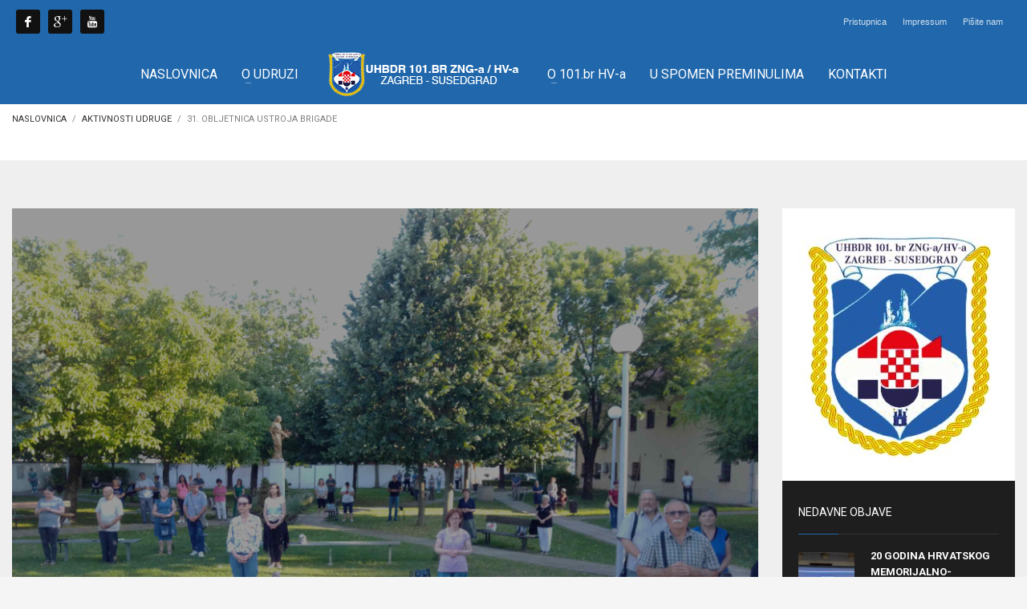

--- FILE ---
content_type: text/html; charset=UTF-8
request_url: https://uhbdr-101br-susedgrad.hr/31-obljetnica-ustroja-brigade/
body_size: 45308
content:
<!DOCTYPE html>
<html lang="hr">
<head>
<meta charset="UTF-8"/>
<meta name="twitter:widgets:csp" content="on"/>
<link rel="profile" href="http://gmpg.org/xfn/11"/>
<link rel="pingback" href="https://uhbdr-101br-susedgrad.hr/xmlrpc.php"/>

<title>31. OBLJETNICA USTROJA BRIGADE &#8211; UHBDR-a 101. brigade ZNG-a/HV-a</title>
<link rel='dns-prefetch' href='//fonts.googleapis.com' />
<link rel='dns-prefetch' href='//s.w.org' />
<link rel="alternate" type="application/rss+xml" title="UHBDR-a 101. brigade ZNG-a/HV-a &raquo; Kanal" href="https://uhbdr-101br-susedgrad.hr/feed/" />
		<script type="text/javascript">
			window._wpemojiSettings = {"baseUrl":"https:\/\/s.w.org\/images\/core\/emoji\/11\/72x72\/","ext":".png","svgUrl":"https:\/\/s.w.org\/images\/core\/emoji\/11\/svg\/","svgExt":".svg","source":{"concatemoji":"https:\/\/uhbdr-101br-susedgrad.hr\/wp-includes\/js\/wp-emoji-release.min.js?ver=4.9.26"}};
			!function(e,a,t){var n,r,o,i=a.createElement("canvas"),p=i.getContext&&i.getContext("2d");function s(e,t){var a=String.fromCharCode;p.clearRect(0,0,i.width,i.height),p.fillText(a.apply(this,e),0,0);e=i.toDataURL();return p.clearRect(0,0,i.width,i.height),p.fillText(a.apply(this,t),0,0),e===i.toDataURL()}function c(e){var t=a.createElement("script");t.src=e,t.defer=t.type="text/javascript",a.getElementsByTagName("head")[0].appendChild(t)}for(o=Array("flag","emoji"),t.supports={everything:!0,everythingExceptFlag:!0},r=0;r<o.length;r++)t.supports[o[r]]=function(e){if(!p||!p.fillText)return!1;switch(p.textBaseline="top",p.font="600 32px Arial",e){case"flag":return s([55356,56826,55356,56819],[55356,56826,8203,55356,56819])?!1:!s([55356,57332,56128,56423,56128,56418,56128,56421,56128,56430,56128,56423,56128,56447],[55356,57332,8203,56128,56423,8203,56128,56418,8203,56128,56421,8203,56128,56430,8203,56128,56423,8203,56128,56447]);case"emoji":return!s([55358,56760,9792,65039],[55358,56760,8203,9792,65039])}return!1}(o[r]),t.supports.everything=t.supports.everything&&t.supports[o[r]],"flag"!==o[r]&&(t.supports.everythingExceptFlag=t.supports.everythingExceptFlag&&t.supports[o[r]]);t.supports.everythingExceptFlag=t.supports.everythingExceptFlag&&!t.supports.flag,t.DOMReady=!1,t.readyCallback=function(){t.DOMReady=!0},t.supports.everything||(n=function(){t.readyCallback()},a.addEventListener?(a.addEventListener("DOMContentLoaded",n,!1),e.addEventListener("load",n,!1)):(e.attachEvent("onload",n),a.attachEvent("onreadystatechange",function(){"complete"===a.readyState&&t.readyCallback()})),(n=t.source||{}).concatemoji?c(n.concatemoji):n.wpemoji&&n.twemoji&&(c(n.twemoji),c(n.wpemoji)))}(window,document,window._wpemojiSettings);
		</script>
		<style type="text/css">
img.wp-smiley,
img.emoji {
	display: inline !important;
	border: none !important;
	box-shadow: none !important;
	height: 1em !important;
	width: 1em !important;
	margin: 0 .07em !important;
	vertical-align: -0.1em !important;
	background: none !important;
	padding: 0 !important;
}
</style>
<link rel='stylesheet' id='zn_all_g_fonts-css'  href='//fonts.googleapis.com/css?family=Roboto%3Aregular%2C300%2C700%2C900&#038;ver=4.9.26' type='text/css' media='all' />
<link rel='stylesheet' id='rs-plugin-settings-css'  href='https://uhbdr-101br-susedgrad.hr/wp-content/plugins/revslider/public/assets/css/settings.css?ver=5.4.3.1' type='text/css' media='all' />
<style id='rs-plugin-settings-inline-css' type='text/css'>
#rs-demo-id {}
</style>
<link rel='stylesheet' id='hg-mailchimp-styles-css'  href='https://uhbdr-101br-susedgrad.hr/wp-content/themes/kallyas/framework/hogash-mailchimp/assets/css/hg-mailchimp.css?ver=1.0.0' type='text/css' media='all' />
<link rel='stylesheet' id='kallyas-styles-css'  href='https://uhbdr-101br-susedgrad.hr/wp-content/themes/kallyas/style.css?ver=4.15.9' type='text/css' media='all' />
<link rel='stylesheet' id='th-bootstrap-styles-css'  href='https://uhbdr-101br-susedgrad.hr/wp-content/themes/kallyas/css/bootstrap.min.css?ver=4.15.9' type='text/css' media='all' />
<link rel='stylesheet' id='th-theme-template-styles-css'  href='https://uhbdr-101br-susedgrad.hr/wp-content/themes/kallyas/css/template.min.css?ver=4.15.9' type='text/css' media='all' />
<link rel='stylesheet' id='zion-frontend-css'  href='https://uhbdr-101br-susedgrad.hr/wp-content/themes/kallyas/framework/zion-builder/assets/css/znb_frontend.css?ver=1.0.8' type='text/css' media='all' />
<link rel='stylesheet' id='5249-layout.css-css'  href='//uhbdr-101br-susedgrad.hr/wp-content/uploads/zion-builder/cache/5249-layout.css?ver=76718cbffb21493900db72815b3b2abc' type='text/css' media='all' />
<link rel='stylesheet' id='th-theme-print-stylesheet-css'  href='https://uhbdr-101br-susedgrad.hr/wp-content/themes/kallyas/css/print.css?ver=4.15.9' type='text/css' media='print' />
<link rel='stylesheet' id='th-theme-options-styles-css'  href='//uhbdr-101br-susedgrad.hr/wp-content/uploads/zn_dynamic.css?ver=1573555097' type='text/css' media='all' />
<script type='text/javascript' src='https://uhbdr-101br-susedgrad.hr/wp-includes/js/jquery/jquery.js?ver=1.12.4'></script>
<script type='text/javascript' src='https://uhbdr-101br-susedgrad.hr/wp-includes/js/jquery/jquery-migrate.min.js?ver=1.4.1'></script>
<script type='text/javascript' src='https://uhbdr-101br-susedgrad.hr/wp-content/plugins/revslider/public/assets/js/jquery.themepunch.tools.min.js?ver=5.4.3.1'></script>
<script type='text/javascript' src='https://uhbdr-101br-susedgrad.hr/wp-content/plugins/revslider/public/assets/js/jquery.themepunch.revolution.min.js?ver=5.4.3.1'></script>
<link rel='https://api.w.org/' href='https://uhbdr-101br-susedgrad.hr/wp-json/' />
<link rel="EditURI" type="application/rsd+xml" title="RSD" href="https://uhbdr-101br-susedgrad.hr/xmlrpc.php?rsd" />
<link rel="wlwmanifest" type="application/wlwmanifest+xml" href="https://uhbdr-101br-susedgrad.hr/wp-includes/wlwmanifest.xml" /> 
<link rel='prev' title='FARUK ĆERIMAGIĆ' href='https://uhbdr-101br-susedgrad.hr/faruk-cerimagic/' />
<link rel='next' title='PODJELA ZBORNIKA UČENICIMA OŠ MATE LOVRAKA &#8211; VLADISLAVCI' href='https://uhbdr-101br-susedgrad.hr/podjela-zbornika-ucenicima-os-mate-lovraka-vladislavci/' />
<meta name="generator" content="WordPress 4.9.26" />
<link rel="canonical" href="https://uhbdr-101br-susedgrad.hr/31-obljetnica-ustroja-brigade/" />
<link rel='shortlink' href='https://uhbdr-101br-susedgrad.hr/?p=5249' />
<link rel="alternate" type="application/json+oembed" href="https://uhbdr-101br-susedgrad.hr/wp-json/oembed/1.0/embed?url=https%3A%2F%2Fuhbdr-101br-susedgrad.hr%2F31-obljetnica-ustroja-brigade%2F" />
<link rel="alternate" type="text/xml+oembed" href="https://uhbdr-101br-susedgrad.hr/wp-json/oembed/1.0/embed?url=https%3A%2F%2Fuhbdr-101br-susedgrad.hr%2F31-obljetnica-ustroja-brigade%2F&#038;format=xml" />
		<meta name="theme-color"
			  content="#2067ab">
				<meta name="viewport" content="width=device-width, initial-scale=1, maximum-scale=1"/>
		
		<!--[if lte IE 8]>
		<script type="text/javascript">
			var $buoop = {
				vs: {i: 10, f: 25, o: 12.1, s: 7, n: 9}
			};

			$buoop.ol = window.onload;

			window.onload = function () {
				try {
					if ($buoop.ol) {
						$buoop.ol()
					}
				}
				catch (e) {
				}

				var e = document.createElement("script");
				e.setAttribute("type", "text/javascript");
				e.setAttribute("src", "https://browser-update.org/update.js");
				document.body.appendChild(e);
			};
		</script>
		<![endif]-->

		<!-- for IE6-8 support of HTML5 elements -->
		<!--[if lt IE 9]>
		<script src="//html5shim.googlecode.com/svn/trunk/html5.js"></script>
		<![endif]-->
		
	<!-- Fallback for animating in viewport -->
	<noscript>
		<style type="text/css" media="screen">
			.zn-animateInViewport {visibility: visible;}
		</style>
	</noscript>
	<meta name="generator" content="Powered by Slider Revolution 5.4.3.1 - responsive, Mobile-Friendly Slider Plugin for WordPress with comfortable drag and drop interface." />
<script type="text/javascript">function setREVStartSize(e){
				try{ var i=jQuery(window).width(),t=9999,r=0,n=0,l=0,f=0,s=0,h=0;					
					if(e.responsiveLevels&&(jQuery.each(e.responsiveLevels,function(e,f){f>i&&(t=r=f,l=e),i>f&&f>r&&(r=f,n=e)}),t>r&&(l=n)),f=e.gridheight[l]||e.gridheight[0]||e.gridheight,s=e.gridwidth[l]||e.gridwidth[0]||e.gridwidth,h=i/s,h=h>1?1:h,f=Math.round(h*f),"fullscreen"==e.sliderLayout){var u=(e.c.width(),jQuery(window).height());if(void 0!=e.fullScreenOffsetContainer){var c=e.fullScreenOffsetContainer.split(",");if (c) jQuery.each(c,function(e,i){u=jQuery(i).length>0?u-jQuery(i).outerHeight(!0):u}),e.fullScreenOffset.split("%").length>1&&void 0!=e.fullScreenOffset&&e.fullScreenOffset.length>0?u-=jQuery(window).height()*parseInt(e.fullScreenOffset,0)/100:void 0!=e.fullScreenOffset&&e.fullScreenOffset.length>0&&(u-=parseInt(e.fullScreenOffset,0))}f=u}else void 0!=e.minHeight&&f<e.minHeight&&(f=e.minHeight);e.c.closest(".rev_slider_wrapper").css({height:f})					
				}catch(d){console.log("Failure at Presize of Slider:"+d)}
			};</script>
</head>

<body  class="post-template-default single single-post postid-5249 single-format-standard kl-skin--light" itemscope="itemscope" itemtype="https://schema.org/WebPage" >


<div class="login_register_stuff"></div><!-- end login register stuff -->		<div id="fb-root"></div>
		<script>(function (d, s, id) {
				var js, fjs = d.getElementsByTagName(s)[0];
				if (d.getElementById(id)) return;
				js = d.createElement(s);
				js.id = id;
				js.src = "//connect.facebook.net/en_US/sdk.js#xfbml=1&version=v2.5";
				fjs.parentNode.insertBefore(js, fjs);
			}(document, 'script', 'facebook-jssdk'));</script>
		

<div id="page_wrapper">

<header id="header" class="site-header  style13   header--fixed   sticky-resize headerstyle--image_color site-header--absolute nav-th--light kl-center-menu sheader-sh--default"  data-original-sticky-textscheme="sh--default"  role="banner" itemscope="itemscope" itemtype="https://schema.org/WPHeader" >
		<div class="site-header-wrapper sticky-top-area">

		<div class="site-header-top-wrapper topbar-style--custom  sh--light">

			<div class="siteheader-container topbar-full">

				

	
	<div class="fxb-row site-header-row site-header-top ">

		<div class='fxb-col fxb fxb-start-x fxb-center-y fxb-basis-auto site-header-col-left site-header-top-left'>
			<ul class="sh-component social-icons sc--normal topnav navRight topnav-no-hdnav"><li class="topnav-li social-icons-li"><a href="#" data-zniconfam="kl-social-icons" data-zn_icon="" target="_blank" class="topnav-item social-icons-item scheader-icon-" title="Facebook"></a></li><li class="topnav-li social-icons-li"><a href="" data-zniconfam="kl-social-icons" data-zn_icon="" target="_blank" class="topnav-item social-icons-item scheader-icon-" title="Google+"></a></li><li class="topnav-li social-icons-li"><a href="#" data-zniconfam="kl-social-icons" data-zn_icon="" target="_blank" class="topnav-item social-icons-item scheader-icon-" title="Youtube"></a></li></ul>					</div>

		<div class='fxb-col fxb fxb-end-x fxb-center-y fxb-basis-auto site-header-col-right site-header-top-right'>
						<div class="sh-component zn_header_top_nav-wrapper "><span class="headernav-trigger js-toggle-class" data-target=".zn_header_top_nav-wrapper" data-target-class="is-opened"></span><ul id="menu-top-menu-1" class="zn_header_top_nav topnav topnav-no-sc clearfix"><li class="menu-item menu-item-type-post_type menu-item-object-page menu-item-1959"><a href="https://uhbdr-101br-susedgrad.hr/pristupnica/">Pristupnica</a></li>
<li class="menu-item menu-item-type-custom menu-item-object-custom menu-item-1957"><a href="#">Impressum</a></li>
<li class="menu-item menu-item-type-post_type menu-item-object-page menu-item-1960"><a href="https://uhbdr-101br-susedgrad.hr/kontakt/">Pišite nam</a></li>
</ul></div>		</div>

	</div><!-- /.site-header-top -->

	

			</div>
		</div><!-- /.site-header-top-wrapper -->

		<div class="kl-top-header site-header-main-wrapper clearfix   header-no-bottom fxb-sm-wrap sh--default">

			<div class="container siteheader-container ">

				<div class='fxb-col fxb-basis-auto'>

					

<div class="fxb-row site-header-row site-header-main ">

	<div class='fxb-col fxb fxb-start-x fxb-center-y fxb-basis-auto fxb-grow-0  site-header-col-left site-header-main-left'>
			</div>

	<div class='fxb-col fxb fxb-center-x fxb-center-y fxb-basis-auto site-header-col-center site-header-main-center'>
				<div id="logo-container" class="logo-container   logosize--yes zn-original-logo">
			<!-- Logo -->
			<h3 class='site-logo logo ' id='logo'><a href='https://uhbdr-101br-susedgrad.hr/' class='site-logo-anch'><img class="logo-img site-logo-img" src="https://uhbdr-101br-susedgrad.hr/wp-content/uploads/2017/07/101.brigada.png"  alt="UHBDR-a 101. brigade ZNG-a/HV-a" title="Zagreb - Susedgrad"  /></a></h3>			<!-- InfoCard -->
					</div>

				<div class="sh-component main-menu-wrapper" role="navigation" itemscope="itemscope" itemtype="https://schema.org/SiteNavigationElement" >

					<div class="zn-res-menuwrapper">
			<a href="#" class="zn-res-trigger zn-menuBurger zn-menuBurger--3--s zn-menuBurger--anim1 " id="zn-res-trigger">
				<span></span>
				<span></span>
				<span></span>
			</a>
		</div><!-- end responsive menu -->
		<div id="main-menu" class="main-nav mainnav--sidepanel mainnav--active-bg mainnav--pointer-dash nav-mm--dark zn_mega_wrapper "><ul id="menu-glavni-menu" class="main-menu main-menu-nav zn_mega_menu "><li id="menu-item-1634" class="main-menu-item menu-item menu-item-type-post_type menu-item-object-page menu-item-home menu-item-1634  main-menu-item-top  menu-item-even menu-item-depth-0"><a href="https://uhbdr-101br-susedgrad.hr/" class=" main-menu-link main-menu-link-top"><span>NASLOVNICA</span></a></li>
<li id="menu-item-1897" class="main-menu-item menu-item menu-item-type-post_type menu-item-object-page menu-item-has-children menu-item-1897  main-menu-item-top  menu-item-even menu-item-depth-0"><a href="https://uhbdr-101br-susedgrad.hr/o-udruzi/" class=" main-menu-link main-menu-link-top"><span>O UDRUZI</span></a>
<ul class="sub-menu clearfix">
	<li id="menu-item-1720" class="main-menu-item menu-item menu-item-type-post_type menu-item-object-page menu-item-1720  main-menu-item-sub  menu-item-odd menu-item-depth-1"><a href="https://uhbdr-101br-susedgrad.hr/povijest-udruge/" class=" main-menu-link main-menu-link-sub"><span>Povijest Udruge</span></a></li>
	<li id="menu-item-1726" class="main-menu-item menu-item menu-item-type-post_type menu-item-object-page menu-item-1726  main-menu-item-sub  menu-item-odd menu-item-depth-1"><a href="https://uhbdr-101br-susedgrad.hr/statut/" class=" main-menu-link main-menu-link-sub"><span>Statut</span></a></li>
	<li id="menu-item-1725" class="main-menu-item menu-item menu-item-type-post_type menu-item-object-page menu-item-1725  main-menu-item-sub  menu-item-odd menu-item-depth-1"><a href="https://uhbdr-101br-susedgrad.hr/poslovnik/" class=" main-menu-link main-menu-link-sub"><span>Poslovnik</span></a></li>
	<li id="menu-item-1724" class="main-menu-item menu-item menu-item-type-post_type menu-item-object-page menu-item-1724  main-menu-item-sub  menu-item-odd menu-item-depth-1"><a href="https://uhbdr-101br-susedgrad.hr/programi/" class=" main-menu-link main-menu-link-sub"><span>Programi</span></a></li>
	<li id="menu-item-1723" class="main-menu-item menu-item menu-item-type-post_type menu-item-object-page menu-item-1723  main-menu-item-sub  menu-item-odd menu-item-depth-1"><a href="https://uhbdr-101br-susedgrad.hr/tijela-udruge/" class=" main-menu-link main-menu-link-sub"><span>Tijela Udruge</span></a></li>
	<li id="menu-item-1722" class="main-menu-item menu-item menu-item-type-post_type menu-item-object-page menu-item-1722  main-menu-item-sub  menu-item-odd menu-item-depth-1"><a href="https://uhbdr-101br-susedgrad.hr/pristupnica/" class=" main-menu-link main-menu-link-sub"><span>Pristupnica</span></a></li>
	<li id="menu-item-1721" class="main-menu-item menu-item menu-item-type-post_type menu-item-object-page menu-item-1721  main-menu-item-sub  menu-item-odd menu-item-depth-1"><a href="https://uhbdr-101br-susedgrad.hr/iskaznica/" class=" main-menu-link main-menu-link-sub"><span>Iskaznica</span></a></li>
	<li id="menu-item-2309" class="main-menu-item menu-item menu-item-type-post_type menu-item-object-page menu-item-2309  main-menu-item-sub  menu-item-odd menu-item-depth-1"><a href="https://uhbdr-101br-susedgrad.hr/arhiva/" class=" main-menu-link main-menu-link-sub"><span>Arhiva</span></a></li>
</ul>
</li>
<li id="menu-item-1730" class="main-menu-item menu-item menu-item-type-custom menu-item-object-custom menu-item-has-children menu-item-1730  main-menu-item-top  menu-item-even menu-item-depth-0"><a href="#" class=" main-menu-link main-menu-link-top"><span>O 101.br HV-a</span></a>
<ul class="sub-menu clearfix">
	<li id="menu-item-2983" class="main-menu-item menu-item menu-item-type-post_type menu-item-object-post menu-item-2983  main-menu-item-sub  menu-item-odd menu-item-depth-1"><a href="https://uhbdr-101br-susedgrad.hr/proba/" class=" main-menu-link main-menu-link-sub"><span>Povjesnica 101. brigade ZNG-a/HV-a</span></a></li>
	<li id="menu-item-1734" class="main-menu-item menu-item menu-item-type-post_type menu-item-object-page menu-item-1734  main-menu-item-sub  menu-item-odd menu-item-depth-1"><a href="https://uhbdr-101br-susedgrad.hr/ratni-put/" class=" main-menu-link main-menu-link-sub"><span>Ratni put</span></a></li>
	<li id="menu-item-3067" class="main-menu-item menu-item menu-item-type-post_type menu-item-object-post menu-item-3067  main-menu-item-sub  menu-item-odd menu-item-depth-1"><a href="https://uhbdr-101br-susedgrad.hr/u-spomen/" class=" main-menu-link main-menu-link-sub"><span>U spomen na poginule i nestale pripadnike 101. brigade ZNG-a/HV-a</span></a></li>
	<li id="menu-item-3001" class="main-menu-item menu-item menu-item-type-post_type menu-item-object-post menu-item-3001  main-menu-item-sub  menu-item-odd menu-item-depth-1"><a href="https://uhbdr-101br-susedgrad.hr/mon/" class=" main-menu-link main-menu-link-sub"><span>Monografija 101. brigade HV-a</span></a></li>
	<li id="menu-item-3146" class="main-menu-item menu-item menu-item-type-post_type menu-item-object-post menu-item-3146  main-menu-item-sub  menu-item-odd menu-item-depth-1"><a href="https://uhbdr-101br-susedgrad.hr/prikaz-monografije-101-brigade-hv-a/" class=" main-menu-link main-menu-link-sub"><span>Prikaz monografije 101. brigade HV-a</span></a></li>
	<li id="menu-item-3155" class="main-menu-item menu-item menu-item-type-post_type menu-item-object-post menu-item-has-children menu-item-3155  main-menu-item-sub  menu-item-odd menu-item-depth-1"><a href="https://uhbdr-101br-susedgrad.hr/ratne-price/" class=" main-menu-link main-menu-link-sub"><span>Ratne priče</span></a>
	<ul class="sub-menu clearfix">
		<li id="menu-item-3668" class="main-menu-item menu-item menu-item-type-post_type menu-item-object-post menu-item-3668  main-menu-item-sub main-menu-item-sub-sub menu-item-even menu-item-depth-2"><a href="https://uhbdr-101br-susedgrad.hr/ratne-price/" class=" main-menu-link main-menu-link-sub"><span>Ratne priče-oklopno vozilo</span></a></li>
		<li id="menu-item-3675" class="main-menu-item menu-item menu-item-type-post_type menu-item-object-post menu-item-3675  main-menu-item-sub main-menu-item-sub-sub menu-item-even menu-item-depth-2"><a href="https://uhbdr-101br-susedgrad.hr/ratna-prica-iz-slavonije/" class=" main-menu-link main-menu-link-sub"><span>RATNA PRIČA IZ SLAVONIJE</span></a></li>
	</ul>
</li>
</ul>
</li>
<li id="menu-item-3469" class="main-menu-item menu-item menu-item-type-post_type menu-item-object-page menu-item-3469  main-menu-item-top  menu-item-even menu-item-depth-0"><a href="https://uhbdr-101br-susedgrad.hr/u-spomen-preminulima/" class=" main-menu-link main-menu-link-top"><span>U SPOMEN PREMINULIMA</span></a></li>
<li id="menu-item-1736" class="main-menu-item menu-item menu-item-type-post_type menu-item-object-page menu-item-1736  main-menu-item-top  menu-item-even menu-item-depth-0"><a href="https://uhbdr-101br-susedgrad.hr/kontakti/" class=" main-menu-link main-menu-link-top"><span>KONTAKTI</span></a></li>
</ul></div>		</div>
		<!-- end main_menu -->
			</div>

	<div class='fxb-col fxb fxb-end-x fxb-center-y fxb-basis-auto fxb-grow-0  site-header-col-right site-header-main-right'>

		<div class='fxb-col fxb fxb-end-x fxb-center-y fxb-basis-auto fxb-grow-0  site-header-main-right-top'>
								</div>

		
	</div>

</div><!-- /.site-header-main -->


				</div>

							</div><!-- /.siteheader-container -->

		</div><!-- /.site-header-main-wrapper -->

		

	</div><!-- /.site-header-wrapper -->
	</header>
<div id="page_header" class="page-subheader page-subheader--auto page-subheader--inherit-hp zn_def_header_style  psubhead-stheader--absolute sh-tcolor--dark">

    <div class="bgback"></div>

    
    <div class="th-sparkles"></div>

    <!-- DEFAULT HEADER STYLE -->
    <div class="ph-content-wrap">
        <div class="ph-content-v-center">
            <div>
                <div class="container">
                    <div class="row">
                                                <div class="col-sm-12">
                            <ul vocab="http://schema.org/" typeof="BreadcrumbList" class="breadcrumbs fixclear bread-style--minimal"><li property="itemListElement" typeof="ListItem"><a property="item" typeof="WebPage" href="https://uhbdr-101br-susedgrad.hr">Naslovnica</a></li><li property="itemListElement" typeof="ListItem"><a property="item" typeof="WebPage"  href="https://uhbdr-101br-susedgrad.hr/category/aktivnosti-udruge/">Aktivnosti udruge</a></li><li>31. OBLJETNICA USTROJA BRIGADE</li></ul>&nbsp;                            <div class="clearfix"></div>
                        </div>
                        
                                            </div>
                    <!-- end row -->
                </div>
            </div>
        </div>
    </div>
    <div class="zn_header_bottom_style"></div></div>

	<section id="content" class="site-content">
		<div class="container">
			<div class="row">

				<!--// Main Content: page content from WP_EDITOR along with the appropriate sidebar if one specified. -->
				<div class="right_sidebar col-sm-8 col-md-9 " role="main" itemprop="mainContentOfPage" >
					<div id="th-content-post">
						<div id="post-5249" class="kl-single-layout--modern post-5249 post type-post status-publish format-standard has-post-thumbnail hentry category-aktivnosti-udruge">

    
    <div class="itemView clearfix eBlog kl-blog kl-blog-list-wrapper kl-blog--style-light ">

        <div class="kl-blog-post" itemscope="itemscope" itemtype="https://schema.org/Blog" >

    <div class="kl-blog-single-head-wrapper"><a data-lightbox="image" href="https://uhbdr-101br-susedgrad.hr/wp-content/uploads/2022/07/31.-obljetnica-ustroja-Stoprve.jpg" class="hoverBorder pull-left full-width kl-blog-post-img"><img src="https://uhbdr-101br-susedgrad.hr/wp-content/uploads/2022/07/31.-obljetnica-ustroja-Stoprve.jpg"  width="1920" height="1440" alt="31. obljetnica ustroja Stoprve" title="31. obljetnica ustroja Stoprve"/></a><div class="kl-blog-post-header">
    <div class="kl-blog-post-details clearfix">

        <div class="pull-right hg-postlove-container">
            <!-- Display the postlove plugin here -->
                    </div>

        <div class="kl-blog-post-details-author">

	<div class="kl-blog-post-author-avatar"  itemprop="author" itemscope="itemscope" itemtype="https://schema.org/Person" >
		<img alt='' src='https://secure.gravatar.com/avatar/93ac2d8d12edf69e30cace8a7a56fa1e?s=46&#038;d=mm&#038;r=g' srcset='https://secure.gravatar.com/avatar/93ac2d8d12edf69e30cace8a7a56fa1e?s=92&#038;d=mm&#038;r=g 2x' class='avatar avatar-46 photo' height='46' width='46' />	</div><!-- .author-avatar -->

	<div class="kl-blog-post-author-link vcard author"><span class="fn"><a href="https://uhbdr-101br-susedgrad.hr/author/sergije/" title="Objave od: Sergije Dražić" rel="author">Sergije Dražić</a></span></div>

</div>

        <div class="kl-blog-post-meta">
            
<span class="kl-blog-post-date updated" itemprop="datePublished" >
	Nedjelja, 10 srpanj 2022</span>
<span class="infSep kl-blog-post-details-sep"> / </span>
<span class="itemCategory kl-blog-post-category"> Članak objavljen u kategoriji </span> <a href="https://uhbdr-101br-susedgrad.hr/category/aktivnosti-udruge/" rel="category tag">Aktivnosti udruge</a>        </div>
    </div>
</div>
<!-- end itemheader -->

</div><h1 class="page-title kl-blog-post-title entry-title" itemprop="headline" >31. OBLJETNICA USTROJA BRIGADE</h1><div class="itemBody kl-blog-post-body kl-blog-cols-1" itemprop="text" >
    <!-- Blog Image -->
        <!-- Blog Content -->
    <p style="text-align: justify;">11. lipnja 2022. obilježili smo 31. obljetnicu ustroja 101. br. ZNG-a/HV-a, Zagreb – Susedgrad polaganjem vijenaca i cvijeća, paljenjem svijeća, minutom ponosne tišine kao i molitvom za sve naše poginule i nestale te preminule pripadnike, ispred centralnog Spomen-obilježja i nakon toga na svetoj misi u dvorištu Župne crkve uznesenja Blažene Djevice Marije u Stenjevcu.</p>
<p style="text-align: justify;">Uz pripadnike 101. brigade i članove obitelji poginulih, nestalih i preminulih branitelja, obilježavanju su nazočili i predstavnici regionalne i mjesne samouprave: Donat Radas, predsjednik Vijeća Gradske četvrti Podsused-Vrapče i Davor Stanković kao izaslanik predsjednika Vijeća gradske četvrti Stenjevec, Ivana Zelenića. Davor je dragovoljac i veteran Domovinskog rata, pripadnik 101. brigade ZNG-a/HV-a, a aktivan je i kao tajnik Savjeta za ratne veterane u jednoj političkoj stranci.</p>
<p style="text-align: justify;">Nakon što je predsjednik UHBDR 101. br. Sergije Dražić rekao nekoliko riječi o ratnom putu Brigade i o najnovijim aktivnostima Udruge (tiskanje Zbornika učeničkih radova pod naslovom „Ne želim rat nikad više!“, produkciji dokumentarnog filma: „Želimo potpunu normalizaciju međunacionalnih odnosa u regiji“ i izradi DVD-a sa snimkom svečane akademije i ostalih aktivnosti povodom 30. obljetnice ustroja Brigade prošle godine), župnik gore spomenute župe Vjekoslav Meštrić poveo je molitvu ispred Spomen-obilježja te predvodio svetu misu za branitelje, na kojoj su pročitana imena svih poginulih i nestalih pripadnika 101. brigade u Domovinskom ratu, što činimo svake godine, njima u spomen i slavu.</p>
<p style="text-align: justify;">Govoreći o prethodno spomenutim aktivnostima, Dražić je istaknuo: „Sve ove aktivnosti govore da se Domovina brani s puškom u ratu, a gradi i održava djelima u miru. Svima koji su pomislili da smo možda generacija „za otpis“ poručujemo upravo suprotno: dok je srca bit će i Kroacije! Zahvaljujem svima koji su nas se danas sjetili i svojim dolaskom iskazali svoje poštovanje. Čestitam 31. obljetnicu ustroja 101. brigade ZNG-a/HV-a Zagreb – Susedgrad!“</p>
<p>Tekst: Uredništvo<br />
Fotografije: Davor Stanković</p>
<style type="text/css">
				#gallery-1 {
					margin: auto;
				}
				#gallery-1 .gallery-item {
					float: left;
					margin-top: 10px;
					text-align: center;
					width: 33%;
				}
				#gallery-1 .gallery-caption {
					margin-left: 0;
				}
			</style><!-- see gallery_shortcode() in wp-includes/media.php -->
			
		<div id="gallery-1" class="gallery galleryid-5249 mfp-gallery mfp-gallery--images gallery-columns-3 gallery-size-thumbnail"><div class="row zn_image_gallery "><div class="col-sm-6 col-md-4 col-lg-4"><a href="https://uhbdr-101br-susedgrad.hr/wp-content/uploads/2022/07/31.-obljetnica-ustroja-1.jpg" title="31. obljetnica ustroja, 1" class="hoverBorder"><img width="150" height="150" src="https://uhbdr-101br-susedgrad.hr/wp-content/uploads/2022/07/31.-obljetnica-ustroja-1-150x150.jpg" class="attachment-thumbnail size-thumbnail" alt="31. obljetnica ustroja, 1" ids="5252,5253,5254,5255,5256,5257" orderby="post__in" include="5252,5253,5254,5255,5256,5257" /><span class="gallery_caption">31. obljetnica ustroja, 1</span></a></div><div class="col-sm-6 col-md-4 col-lg-4"><a href="https://uhbdr-101br-susedgrad.hr/wp-content/uploads/2022/07/31.-obljetnica-ustroja-2.jpg" title="31. obljetnica ustroja, 2" class="hoverBorder"><img width="150" height="150" src="https://uhbdr-101br-susedgrad.hr/wp-content/uploads/2022/07/31.-obljetnica-ustroja-2-150x150.jpg" class="attachment-thumbnail size-thumbnail" alt="31. obljetnica ustroja, 2" ids="5252,5253,5254,5255,5256,5257" orderby="post__in" include="5252,5253,5254,5255,5256,5257" /><span class="gallery_caption">31. obljetnica ustroja, 2</span></a></div><div class="col-sm-6 col-md-4 col-lg-4"><a href="https://uhbdr-101br-susedgrad.hr/wp-content/uploads/2022/07/31.-obljetnica-ustroja-3.jpg" title="31. obljetnica ustroja, 3" class="hoverBorder"><img width="150" height="150" src="https://uhbdr-101br-susedgrad.hr/wp-content/uploads/2022/07/31.-obljetnica-ustroja-3-150x150.jpg" class="attachment-thumbnail size-thumbnail" alt="31. obljetnica ustroja, 3" ids="5252,5253,5254,5255,5256,5257" orderby="post__in" include="5252,5253,5254,5255,5256,5257" /><span class="gallery_caption">31. obljetnica ustroja, 3</span></a></div></div><div class="row zn_image_gallery "><div class="col-sm-6 col-md-4 col-lg-4"><a href="https://uhbdr-101br-susedgrad.hr/wp-content/uploads/2022/07/31.-obljetnica-ustroja-4.jpg" title="31. obljetnica ustroja, 4" class="hoverBorder"><img width="150" height="150" src="https://uhbdr-101br-susedgrad.hr/wp-content/uploads/2022/07/31.-obljetnica-ustroja-4-150x150.jpg" class="attachment-thumbnail size-thumbnail" alt="31. obljetnica ustroja, 4" ids="5252,5253,5254,5255,5256,5257" orderby="post__in" include="5252,5253,5254,5255,5256,5257" /><span class="gallery_caption">31. obljetnica ustroja, 4</span></a></div><div class="col-sm-6 col-md-4 col-lg-4"><a href="https://uhbdr-101br-susedgrad.hr/wp-content/uploads/2022/07/31.-obljetnica-ustroja-5.jpg" title="31. obljetnica ustroja, 5" class="hoverBorder"><img width="150" height="150" src="https://uhbdr-101br-susedgrad.hr/wp-content/uploads/2022/07/31.-obljetnica-ustroja-5-150x150.jpg" class="attachment-thumbnail size-thumbnail" alt="31. obljetnica ustroja, 5" ids="5252,5253,5254,5255,5256,5257" orderby="post__in" include="5252,5253,5254,5255,5256,5257" /><span class="gallery_caption">31. obljetnica ustroja, 5</span></a></div><div class="col-sm-6 col-md-4 col-lg-4"><a href="https://uhbdr-101br-susedgrad.hr/wp-content/uploads/2022/07/31.-obljetnica-ustroja-6.jpg" title="31. obljetnica ustroja, 6" class="hoverBorder"><img width="150" height="150" src="https://uhbdr-101br-susedgrad.hr/wp-content/uploads/2022/07/31.-obljetnica-ustroja-6-150x150.jpg" class="attachment-thumbnail size-thumbnail" alt="31. obljetnica ustroja, 6" ids="5252,5253,5254,5255,5256,5257" orderby="post__in" include="5252,5253,5254,5255,5256,5257" /><span class="gallery_caption">31. obljetnica ustroja, 6</span></a></div></div></div>

</div>
<!-- end item body -->
<div class="clearfix"></div>

    <div class="row blog-sg-footer">
        <div class="col-sm-6">
                    </div>
        <div class="col-sm-6">
                    </div>
    </div>

        <div class="related-articles kl-blog-related">

        <h3 class="rta-title kl-blog-related-title" itemprop="headline" >Mogli bi vas zanimati i ovi članci</h3>

        <div class="row kl-blog-related-row">
            <div class="col-sm-4">
    <div class="rta-post kl-blog-related-post">
        <a class="kl-blog-related-post-link" href="https://uhbdr-101br-susedgrad.hr/odrzana-tribina-smisao-zivota-i-suicidalnost-hrvatskih-branitelja-u-suvremeno-doba-2-dio/">
                    <img class="kl-blog-related-post-img" src="https://uhbdr-101br-susedgrad.hr/wp-content/uploads/2025/04/Tribina-o-hrvatskim-braniteljima-2.-dio-370x240_c.jpg" width="370" height="240" alt="Tribina o hrvatskim braniteljima, 2. dio" title="Tribina o hrvatskim braniteljima, 2. dio"/></a>        <h5 class="kl-blog-related-post-title"><a class="kl-blog-related-post-title-link" href="https://uhbdr-101br-susedgrad.hr/odrzana-tribina-smisao-zivota-i-suicidalnost-hrvatskih-branitelja-u-suvremeno-doba-2-dio/">ODRŽANA TRIBINA: SMISAO ŽIVOTA I SUICIDALNOST HRVATSKIH BRANITELJA  U SUVREMENO DOBA, 2. DIO</a></h5>
    </div>
</div>
<div class="col-sm-4">
    <div class="rta-post kl-blog-related-post">
        <a class="kl-blog-related-post-link" href="https://uhbdr-101br-susedgrad.hr/odrzana-redovna-godisnja-skupstina-udruge/">
                    <img class="kl-blog-related-post-img" src="https://uhbdr-101br-susedgrad.hr/wp-content/uploads/2022/03/Redovna-skupština-Udruge-2022-370x240_c.jpg" width="370" height="240" alt="Redovna skupština Udruge 2022" title="Redovna skupština Udruge 2022"/></a>        <h5 class="kl-blog-related-post-title"><a class="kl-blog-related-post-title-link" href="https://uhbdr-101br-susedgrad.hr/odrzana-redovna-godisnja-skupstina-udruge/">ODRŽANA REDOVNA GODIŠNJA SKUPŠTINA UDRUGE</a></h5>
    </div>
</div>
<div class="col-sm-4">
    <div class="rta-post kl-blog-related-post">
        <a class="kl-blog-related-post-link" href="https://uhbdr-101br-susedgrad.hr/udruga-branitelja-149-br-hv-tresnjevka-obiljezila-32-obljetnicu-odlaska-na-ratiste/">
                    <img class="kl-blog-related-post-img" src="https://uhbdr-101br-susedgrad.hr/wp-content/uploads/2023/10/spomen-obilježje-Hrvatsko-stablo-370x240_c.jpg" width="370" height="240" alt="" title="spomen obilježje Hrvatsko stablo"/></a>        <h5 class="kl-blog-related-post-title"><a class="kl-blog-related-post-title-link" href="https://uhbdr-101br-susedgrad.hr/udruga-branitelja-149-br-hv-tresnjevka-obiljezila-32-obljetnicu-odlaska-na-ratiste/">Udruga branitelja 149. br. HV Trešnjevka obilježila 32. obljetnicu odlaska na ratište</a></h5>
    </div>
</div>
        </div>

    </div>
    
</div><!-- /.kl-blog-post -->
    </div>
    <!-- End Item Layout -->
</div>
					</div><!--// #th-content-post -->
				</div>

				<aside class=" col-sm-4 col-md-3 " role="complementary" itemscope="itemscope" itemtype="https://schema.org/WPSideBar" ><div class="zn_sidebar sidebar kl-sidebar--light element-scheme--light"><div id="media_image-2" class="widget zn-sidebar-widget widget_media_image"><img width="247" height="300" src="https://uhbdr-101br-susedgrad.hr/wp-content/uploads/2017/10/LOGO.png-247x300.jpg" class="image wp-image-2219  attachment-medium size-medium" alt="" style="max-width: 100%; height: auto;" srcset="https://uhbdr-101br-susedgrad.hr/wp-content/uploads/2017/10/LOGO.png-247x300.jpg 247w, https://uhbdr-101br-susedgrad.hr/wp-content/uploads/2017/10/LOGO.png-154x187.jpg 154w, https://uhbdr-101br-susedgrad.hr/wp-content/uploads/2017/10/LOGO.png.jpg 336w" sizes="(max-width: 247px) 100vw, 247px" /></div>			<div id="recent-posts-2" class="widget zn-sidebar-widget widget_recent_entries">			<div class="latest_posts-wgt">			<h3 class="widgettitle zn-sidebar-widget-title title">Nedavne objave</h3>			<ul class="posts latest_posts-wgt-posts">
									<li class="lp-post latest_posts-wgt-post">
						<a href="https://uhbdr-101br-susedgrad.hr/20-godina-hrvatskog-memorijalno-dokumentacijskog-centra-domovinskog-rata-treci-dio/" class="hoverBorder pull-left latest_posts-wgt-thumb"><img width="54" height="54" src="https://uhbdr-101br-susedgrad.hr/wp-content/uploads/2026/01/20-god.-HMDCDR-treći-dio-14-150x150.jpg" class="attachment-54x54 size-54x54 wp-post-image" alt="20 god. HMDCDR, treći dio" /></a>						<h4 class="title latest_posts-wgt-title" itemprop="headline" >
							<a href="https://uhbdr-101br-susedgrad.hr/20-godina-hrvatskog-memorijalno-dokumentacijskog-centra-domovinskog-rata-treci-dio/" class="latest_posts-wgt-title-link" title="20 GODINA HRVATSKOG MEMORIJALNO-DOKUMENTACIJSKOG CENTRA DOMOVINSKOG RATA &#8211; TREĆI DIO">
							20 GODINA HRVATSKOG MEMORIJALNO-DOKUMENTACIJSKOG CENTRA DOMOVINSKOG RATA &#8211; TREĆI DIO							</a></h4>
																	</li>
									<li class="lp-post latest_posts-wgt-post">
						<a href="https://uhbdr-101br-susedgrad.hr/20-godina-hrvatskog-memorijalno-dokumentacijskog-centra-domovinskog-rata-drugi-dio/" class="hoverBorder pull-left latest_posts-wgt-thumb"><img width="54" height="54" src="https://uhbdr-101br-susedgrad.hr/wp-content/uploads/2026/01/Hrvatski-državni-arhiv-150x150.jpg" class="attachment-54x54 size-54x54 wp-post-image" alt="Hrvatski državni arhiv" /></a>						<h4 class="title latest_posts-wgt-title" itemprop="headline" >
							<a href="https://uhbdr-101br-susedgrad.hr/20-godina-hrvatskog-memorijalno-dokumentacijskog-centra-domovinskog-rata-drugi-dio/" class="latest_posts-wgt-title-link" title="20 GODINA HRVATSKOG MEMORIJALNO-DOKUMENTACIJSKOG CENTRA DOMOVINSKOG RATA &#8211; DRUGI DIO">
							20 GODINA HRVATSKOG MEMORIJALNO-DOKUMENTACIJSKOG CENTRA DOMOVINSKOG RATA &#8211; DRUGI DIO							</a></h4>
																	</li>
									<li class="lp-post latest_posts-wgt-post">
						<a href="https://uhbdr-101br-susedgrad.hr/20-godina-hrvatskog-memorijalno-dokumentacijskog-centra-domovinskog-rata-prvi-dio/" class="hoverBorder pull-left latest_posts-wgt-thumb"><img width="54" height="54" src="https://uhbdr-101br-susedgrad.hr/wp-content/uploads/2026/01/20-god.-HMDCDR-prvi-dio-150x150.jpg" class="attachment-54x54 size-54x54 wp-post-image" alt="20 god. HMDCDR, prvi dio" /></a>						<h4 class="title latest_posts-wgt-title" itemprop="headline" >
							<a href="https://uhbdr-101br-susedgrad.hr/20-godina-hrvatskog-memorijalno-dokumentacijskog-centra-domovinskog-rata-prvi-dio/" class="latest_posts-wgt-title-link" title="20 GODINA HRVATSKOG MEMORIJALNO-DOKUMENTACIJSKOG CENTRA DOMOVINSKOG RATA &#8211; PRVI DIO">
							20 GODINA HRVATSKOG MEMORIJALNO-DOKUMENTACIJSKOG CENTRA DOMOVINSKOG RATA &#8211; PRVI DIO							</a></h4>
																	</li>
									<li class="lp-post latest_posts-wgt-post">
						<a href="https://uhbdr-101br-susedgrad.hr/dan-sjecanja-i-boli-slavonija-2025/" class="hoverBorder pull-left latest_posts-wgt-thumb"><img width="54" height="54" src="https://uhbdr-101br-susedgrad.hr/wp-content/uploads/2025/11/Dan-sjećanja-i-boli-Slavonija-2025.-150x150.jpg" class="attachment-54x54 size-54x54 wp-post-image" alt="" /></a>						<h4 class="title latest_posts-wgt-title" itemprop="headline" >
							<a href="https://uhbdr-101br-susedgrad.hr/dan-sjecanja-i-boli-slavonija-2025/" class="latest_posts-wgt-title-link" title="DAN SJEĆANJA I BOLI – SLAVONIJA 2025.">
							DAN SJEĆANJA I BOLI – SLAVONIJA 2025.							</a></h4>
																	</li>
									<li class="lp-post latest_posts-wgt-post">
						<a href="https://uhbdr-101br-susedgrad.hr/34-dani-sjecanja-na-zrtve-vukovara-i-skabrnje-u-zagrebu/" class="hoverBorder pull-left latest_posts-wgt-thumb"><img width="54" height="54" src="https://uhbdr-101br-susedgrad.hr/wp-content/uploads/2025/11/PLAKAT-službeni-150x150.png" class="attachment-54x54 size-54x54 wp-post-image" alt="" /></a>						<h4 class="title latest_posts-wgt-title" itemprop="headline" >
							<a href="https://uhbdr-101br-susedgrad.hr/34-dani-sjecanja-na-zrtve-vukovara-i-skabrnje-u-zagrebu/" class="latest_posts-wgt-title-link" title="34. DANI SJEĆANJA NA ŽRTVE VUKOVARA I ŠKABRNJE U ZAGREBU">
							34. DANI SJEĆANJA NA ŽRTVE VUKOVARA I ŠKABRNJE U ZAGREBU							</a></h4>
																	</li>
							</ul>
			</div>			</div>			</div></aside>			</div>
		</div>
	</section><!--// #content -->
	<footer id="footer" class="site-footer"  role="contentinfo" itemscope="itemscope" itemtype="https://schema.org/WPFooter" >
		<div class="container">
			<div class="row"><div class="col-sm-4"><div id="sbs_nav_menu-5" class="widget widget_sbs_nav_menu"><div class="zn_sbs"><div class="menu-menu-dno-container"><ul id="menu-menu-dno" class="menu"><li id="menu-item-1889" class="menu-item menu-item-type-post_type menu-item-object-page menu-item-home menu-item-1889"><a href="https://uhbdr-101br-susedgrad.hr/">Naslovnica</a></li>
<li id="menu-item-1891" class="menu-item menu-item-type-post_type menu-item-object-page menu-item-1891"><a href="https://uhbdr-101br-susedgrad.hr/o-udruzi/">O udruzi</a></li>
<li id="menu-item-1892" class="menu-item menu-item-type-post_type menu-item-object-page menu-item-1892"><a href="https://uhbdr-101br-susedgrad.hr/povijest-udruge/">Povijest Udruge</a></li>
<li id="menu-item-1893" class="menu-item menu-item-type-post_type menu-item-object-page menu-item-1893"><a href="https://uhbdr-101br-susedgrad.hr/pristupnica/">Pristupnica</a></li>
<li id="menu-item-1895" class="menu-item menu-item-type-post_type menu-item-object-page menu-item-1895"><a href="https://uhbdr-101br-susedgrad.hr/statut/">Statut</a></li>
<li id="menu-item-1896" class="menu-item menu-item-type-post_type menu-item-object-page menu-item-1896"><a href="https://uhbdr-101br-susedgrad.hr/tijela-udruge/">Tijela Udruge</a></li>
<li id="menu-item-1890" class="menu-item menu-item-type-post_type menu-item-object-page menu-item-1890"><a href="https://uhbdr-101br-susedgrad.hr/kontakti/">Kontakti</a></li>
</ul></div></div></div></div><div class="col-sm-4"></div><div class="col-sm-4"><div id="text_contact-2" class="widget widget_text_contact">
		<div class="textwidget contact-details"><p>UHBDR-a 101. brigade ZNG-a/HV-a, Zagreb - Susedgrad<br />
 Medarska 80<br>10090 Zagreb <br> Hrvatska</p>
<p><strong>Kontakt broj:+385 92 10 46 319 </strong><br />
Email: <a href="mailto: sergije.drazic@gmail.com"> sergije.drazic@gmail.com</a></p>
</div>

		</div></div></div><!-- end row --><div class="row"><div class="col-sm-6"></div><div class="col-sm-6"></div></div><!-- end row -->
			<div class="row">
				<div class="col-sm-12">
					<div class="bottom site-footer-bottom clearfix">

						
						
						
							<div class="copyright footer-copyright">
								<p class="footer-copyright-text">© 2017. UHBDR-a 101. brigade ZNG-a/HV-a, Zagreb - Susedgrad. Dizajn i izrada web stranica <a href="http://www.creattica.de">Creattica Digital Media</a>.</p>							</div><!-- end copyright -->
											</div>
					<!-- end bottom -->
				</div>
			</div>
			<!-- end row -->
		</div>
	</footer>
</div><!-- end page_wrapper -->

<a href="#" id="totop" class="u-trans-all-2s js-scroll-event" data-forch="300" data-visibleclass="on--totop">VRH</a>

<script type='text/javascript'>
/* <![CDATA[ */
var hgMailchimpConfig = {"ajaxurl":"\/wp-admin\/admin-ajax.php"};
/* ]]> */
</script>
<script type='text/javascript' src='https://uhbdr-101br-susedgrad.hr/wp-content/themes/kallyas/framework/hogash-mailchimp/assets/js/hg-mailchimp.js?ver=1.0.0'></script>
<script type='text/javascript' src='https://uhbdr-101br-susedgrad.hr/wp-content/themes/kallyas/js/plugins.min.js?ver=4.15.9'></script>
<script type='text/javascript' src='https://uhbdr-101br-susedgrad.hr/wp-content/themes/kallyas/addons/scrollmagic/scrollmagic.js?ver=4.15.9'></script>
<script type='text/javascript'>
/* <![CDATA[ */
var zn_do_login = {"ajaxurl":"\/wp-admin\/admin-ajax.php","add_to_cart_text":"Item Added to cart!"};
var ZnThemeAjax = {"ajaxurl":"\/wp-admin\/admin-ajax.php","zn_back_text":"Back","zn_color_theme":"light","res_menu_trigger":"992","top_offset_tolerance":"","logout_url":"https:\/\/uhbdr-101br-susedgrad.hr\/wp-login.php?action=logout&redirect_to=https%3A%2F%2Fuhbdr-101br-susedgrad.hr&_wpnonce=a4809e84a5"};
/* ]]> */
</script>
<script type='text/javascript' src='https://uhbdr-101br-susedgrad.hr/wp-content/themes/kallyas/js/znscript.min.js?ver=4.15.9'></script>
<script type='text/javascript' src='https://uhbdr-101br-susedgrad.hr/wp-content/themes/kallyas/addons/slick/slick.min.js?ver=4.15.9'></script>
<script type='text/javascript' src='https://uhbdr-101br-susedgrad.hr/wp-content/themes/kallyas/framework/zion-builder/dist/znpb_frontend.bundle.js?ver=1.0.8'></script>
<script type='text/javascript' src='https://uhbdr-101br-susedgrad.hr/wp-includes/js/wp-embed.min.js?ver=4.9.26'></script>
<svg style="position: absolute; width: 0; height: 0; overflow: hidden;" version="1.1" xmlns="http://www.w3.org/2000/svg" xmlns:xlink="http://www.w3.org/1999/xlink">
 <defs>

  <symbol id="icon-znb_close-thin" viewBox="0 0 100 100">
   <path d="m87.801 12.801c-1-1-2.6016-1-3.5 0l-33.801 33.699-34.699-34.801c-1-1-2.6016-1-3.5 0-1 1-1 2.6016 0 3.5l34.699 34.801-34.801 34.801c-1 1-1 2.6016 0 3.5 0.5 0.5 1.1016 0.69922 1.8008 0.69922s1.3008-0.19922 1.8008-0.69922l34.801-34.801 33.699 33.699c0.5 0.5 1.1016 0.69922 1.8008 0.69922 0.69922 0 1.3008-0.19922 1.8008-0.69922 1-1 1-2.6016 0-3.5l-33.801-33.699 33.699-33.699c0.89844-1 0.89844-2.6016 0-3.5z"/>
  </symbol>


  <symbol id="icon-znb_play" viewBox="0 0 22 28">
   <path d="M21.625 14.484l-20.75 11.531c-0.484 0.266-0.875 0.031-0.875-0.516v-23c0-0.547 0.391-0.781 0.875-0.516l20.75 11.531c0.484 0.266 0.484 0.703 0 0.969z"></path>
  </symbol>

 </defs>
</svg>
</body>
</html>
